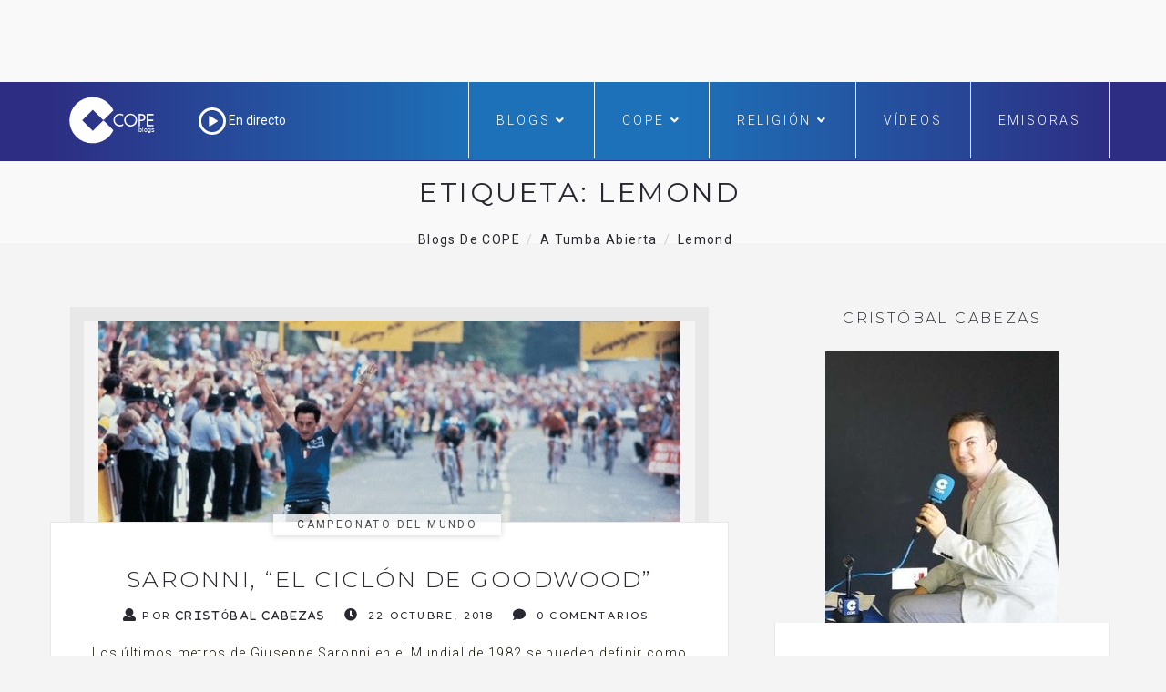

--- FILE ---
content_type: text/html; charset=utf-8
request_url: https://www.google.com/recaptcha/api2/aframe
body_size: 267
content:
<!DOCTYPE HTML><html><head><meta http-equiv="content-type" content="text/html; charset=UTF-8"></head><body><script nonce="5_BqUM_mKAtu-0q6Vaw1uw">/** Anti-fraud and anti-abuse applications only. See google.com/recaptcha */ try{var clients={'sodar':'https://pagead2.googlesyndication.com/pagead/sodar?'};window.addEventListener("message",function(a){try{if(a.source===window.parent){var b=JSON.parse(a.data);var c=clients[b['id']];if(c){var d=document.createElement('img');d.src=c+b['params']+'&rc='+(localStorage.getItem("rc::a")?sessionStorage.getItem("rc::b"):"");window.document.body.appendChild(d);sessionStorage.setItem("rc::e",parseInt(sessionStorage.getItem("rc::e")||0)+1);localStorage.setItem("rc::h",'1769383741869');}}}catch(b){}});window.parent.postMessage("_grecaptcha_ready", "*");}catch(b){}</script></body></html>

--- FILE ---
content_type: application/javascript; charset=utf-8
request_url: https://fundingchoicesmessages.google.com/f/AGSKWxX-Dsp-D7SFCE6XaDrX7tqGvfQqnZHP5Y4F8dBGhojvVWPlQsSoLm_qqZ9qbwrF8TLW04Xa12FT9EET-7POD39TJ2_wEWC0ABNmjNMkfG2GOtITLnwCw50dJLHewUqi2lmb0o4dYw==?fccs=W251bGwsbnVsbCxudWxsLG51bGwsbnVsbCxudWxsLFsxNzY5MzgzNzQyLDIxMTAwMDAwMF0sbnVsbCxudWxsLG51bGwsW251bGwsWzcsMTAsNl0sbnVsbCxudWxsLG51bGwsbnVsbCxudWxsLG51bGwsbnVsbCxudWxsLG51bGwsMV0sImh0dHBzOi8vd3d3LmNvcGUuZXMvYmxvZ3MvYS10dW1iYS1hYmllcnRhL3RhZy9sZW1vbmQvIixudWxsLFtbOCwiazYxUEJqbWs2TzAiXSxbOSwiZW4tVVMiXSxbMTYsIlsxLDEsMV0iXSxbMTksIjIiXSxbMjQsIiJdLFsyOSwiZmFsc2UiXV1d
body_size: 133
content:
if (typeof __googlefc.fcKernelManager.run === 'function') {"use strict";this.default_ContributorServingResponseClientJs=this.default_ContributorServingResponseClientJs||{};(function(_){var window=this;
try{
var qp=function(a){this.A=_.t(a)};_.u(qp,_.J);var rp=function(a){this.A=_.t(a)};_.u(rp,_.J);rp.prototype.getWhitelistStatus=function(){return _.F(this,2)};var sp=function(a){this.A=_.t(a)};_.u(sp,_.J);var tp=_.ed(sp),up=function(a,b,c){this.B=a;this.j=_.A(b,qp,1);this.l=_.A(b,_.Pk,3);this.F=_.A(b,rp,4);a=this.B.location.hostname;this.D=_.Fg(this.j,2)&&_.O(this.j,2)!==""?_.O(this.j,2):a;a=new _.Qg(_.Qk(this.l));this.C=new _.dh(_.q.document,this.D,a);this.console=null;this.o=new _.mp(this.B,c,a)};
up.prototype.run=function(){if(_.O(this.j,3)){var a=this.C,b=_.O(this.j,3),c=_.fh(a),d=new _.Wg;b=_.hg(d,1,b);c=_.C(c,1,b);_.jh(a,c)}else _.gh(this.C,"FCNEC");_.op(this.o,_.A(this.l,_.De,1),this.l.getDefaultConsentRevocationText(),this.l.getDefaultConsentRevocationCloseText(),this.l.getDefaultConsentRevocationAttestationText(),this.D);_.pp(this.o,_.F(this.F,1),this.F.getWhitelistStatus());var e;a=(e=this.B.googlefc)==null?void 0:e.__executeManualDeployment;a!==void 0&&typeof a==="function"&&_.To(this.o.G,
"manualDeploymentApi")};var vp=function(){};vp.prototype.run=function(a,b,c){var d;return _.v(function(e){d=tp(b);(new up(a,d,c)).run();return e.return({})})};_.Tk(7,new vp);
}catch(e){_._DumpException(e)}
}).call(this,this.default_ContributorServingResponseClientJs);
// Google Inc.

//# sourceURL=/_/mss/boq-content-ads-contributor/_/js/k=boq-content-ads-contributor.ContributorServingResponseClientJs.en_US.k61PBjmk6O0.es5.O/d=1/exm=ad_blocking_detection_executable,kernel_loader,loader_js_executable,web_iab_us_states_signal_executable/ed=1/rs=AJlcJMztj-kAdg6DB63MlSG3pP52LjSptg/m=cookie_refresh_executable
__googlefc.fcKernelManager.run('\x5b\x5b\x5b7,\x22\x5b\x5bnull,\\\x22cope.es\\\x22,\\\x22AKsRol84XwBSODK-BpugdKwDEEJzy9_VJA2-vlo3_e4EG_DRVuuuG47XgNU9NrUlzFVI1Z2NsigpEgDFbd0NMpWCz5TT4kWrEZLr0Q8GIDIuArYGUvGUxQJJdsCUAOTxAnb7GCFvs2mva5EkPHu6OzVoMvdo4RS4EA\\\\u003d\\\\u003d\\\x22\x5d,null,\x5b\x5bnull,null,null,\\\x22https:\/\/fundingchoicesmessages.google.com\/f\/AGSKWxWfQP_htHjEXGHIlAZAJKc6hujV0v0gw0w_GlvcRzq9kqAhLuP7ZDim7HGaKSG-3Q2AH1ESpPvhW5K_Iz1Sw8wj_nbKd4PpS18wyyuSinl0nljTUwXP9aPG5gSLv8iKx1EWzW1D5Q\\\\u003d\\\\u003d\\\x22\x5d,null,null,\x5bnull,null,null,\\\x22https:\/\/fundingchoicesmessages.google.com\/el\/AGSKWxWfuwQH_ZsjK9POkIjDdLiAMYI90416U1VKp7B0G9GhGpT3VK2CnQtps336lbCqaBerTgKrUqesol801uT1tOMh2njuE047OWNqeL90KK8aCspGxwL4jA0JY1W8jhcFCwA2JYuwmg\\\\u003d\\\\u003d\\\x22\x5d,null,\x5bnull,\x5b7,10,6\x5d,null,null,null,null,null,null,null,null,null,1\x5d\x5d,\x5b3,1\x5d\x5d\x22\x5d\x5d,\x5bnull,null,null,\x22https:\/\/fundingchoicesmessages.google.com\/f\/AGSKWxVBveKAuWbJal4GtzSbNFCM7SB3bOGRyn1_KFA9WtdraVYjV5s4GwXnN4_fcwHnqmt53jEKPl6SYi4JPYjXLQmHfKsJyhi50dLhd1rUC73u5xU9tqzSBCiSeh9sLR5vJbGTjbw8Qw\\u003d\\u003d\x22\x5d\x5d');}

--- FILE ---
content_type: application/javascript; charset=utf-8
request_url: https://fundingchoicesmessages.google.com/f/AGSKWxU7lzs7gsmR-5_9iN4LhTs0yWCPWLHPdGYshuCSYj5Si6xmubnoZHWVDLAPFAcrhCnn-elsIvW1kX5r8BTbCaneg7vROAvnCV-cxa3ed_hJMulayLZkTdn3zojz1S3g0PLFCpT-DLElGtdC_1rLucAznGJAHp6WQmTJ5gVdCWLBWKXQo2xem8aEDONa/__banner_ad./adminibanner2./images/ad._adcall./ads/leaderboard_
body_size: -1289
content:
window['af81bc92-b76f-476a-b727-58fe78b0374c'] = true;